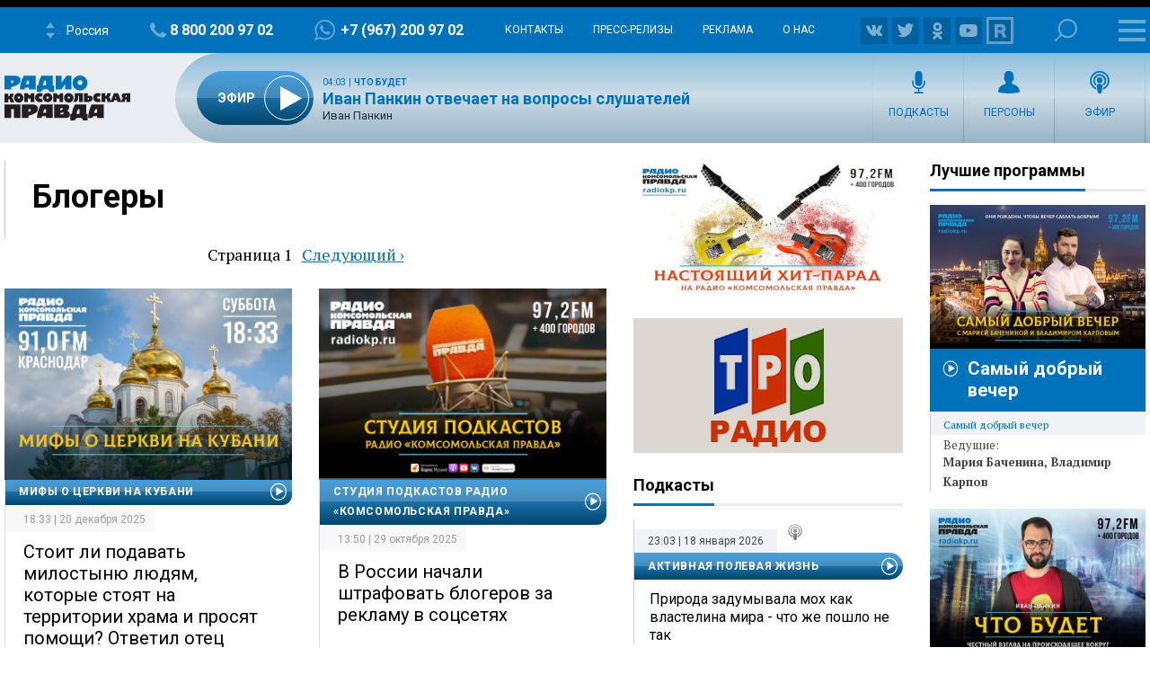

--- FILE ---
content_type: text/html; charset=utf-8
request_url: https://www.google.com/recaptcha/api2/aframe
body_size: 268
content:
<!DOCTYPE HTML><html><head><meta http-equiv="content-type" content="text/html; charset=UTF-8"></head><body><script nonce="zh8M99okDCF6jT0baaTZYA">/** Anti-fraud and anti-abuse applications only. See google.com/recaptcha */ try{var clients={'sodar':'https://pagead2.googlesyndication.com/pagead/sodar?'};window.addEventListener("message",function(a){try{if(a.source===window.parent){var b=JSON.parse(a.data);var c=clients[b['id']];if(c){var d=document.createElement('img');d.src=c+b['params']+'&rc='+(localStorage.getItem("rc::a")?sessionStorage.getItem("rc::b"):"");window.document.body.appendChild(d);sessionStorage.setItem("rc::e",parseInt(sessionStorage.getItem("rc::e")||0)+1);localStorage.setItem("rc::h",'1768798194212');}}}catch(b){}});window.parent.postMessage("_grecaptcha_ready", "*");}catch(b){}</script></body></html>

--- FILE ---
content_type: text/javascript; charset=utf-8
request_url: https://rb.infox.sg/json?id=24803&adblock=false&o=0
body_size: 4880
content:
[{"img": "https://rb.infox.sg/img/897199/image_502.jpg?829", "width": "240", "height": "240", "bg_hex": "#242225", "bg_rgb": "36,34,37", "text_color": "#fff", "timestamp": "1768798193446", "created": "1768558886775", "id": "897199", "title": "Валерия публично обратилась к внебрачной дочери Пригожина", "category": "afisha", "body": "Певица Валерия (полное имя \u2014 Валерия Перфилова) опубликовала поздравление с днем рождения в адрес Елизаветы \u2014 внебрачной дочери своего супруга", "source": "news.ru", "linkTarget": "byDefault", "url": "//rb.infox.sg/click?aid=897199&type=exchange&id=24803&su=aHR0cHM6Ly9jaXMuaW5mb3guc2cvb3RoZXJzL25ld3MvNW82VGUvP3V0bV9zb3VyY2U9cmFkaW9rcC5ydSZ1dG1fY2FtcGFpZ249MjQ4MDMmdXRtX21lZGl1bT1leGNoYW5nZSZ1dG1fY29udGVudD1uZXdzLnJ1JmlkPXJhZGlva3AucnU="}, {"img": "https://rb.infox.sg/img/896797/image_502.jpg?623", "width": "240", "height": "240", "bg_hex": "#9A9794", "bg_rgb": "154,151,148", "text_color": "#000", "timestamp": "1768798193446", "created": "1768467170441", "id": "896797", "title": "Удивительный триггер. Названа новая причина высокого давления", "category": "health", "body": "Ученые из Новой Зеландии провели новую работу, в рамках которой обнаружили новую причину развития артериальной гипертонии. И назвали ее удивительной. Новая", "source": "aif.ru", "linkTarget": "byDefault", "url": "//rb.infox.sg/click?aid=896797&type=exchange&id=24803&su=aHR0cHM6Ly9jaXMuaW5mb3guc2cvb3RoZXJzL25ld3MvNW5RRmkvP3V0bV9zb3VyY2U9cmFkaW9rcC5ydSZ1dG1fY2FtcGFpZ249MjQ4MDMmdXRtX21lZGl1bT1leGNoYW5nZSZ1dG1fY29udGVudD1haWYucnUmaWQ9cmFkaW9rcC5ydS=="}, {"img": "https://rb.infox.sg/img/894553/image_502.jpg?477", "width": "240", "height": "240", "bg_hex": "#151217", "bg_rgb": "21,18,23", "text_color": "#fff", "timestamp": "1768798193446", "created": "1767012793421", "id": "894553", "title": "Алентова давала единственной дочери инструкции перед смертью", "category": "afisha", "body": "Телеведущая Юлия Меньшова призналась, что ее мама, народная артистка Вера Алентова, давала ей перед смертью инструкции, передает корреспондент NEWS.ru. Церемония", "source": "news.ru", "linkTarget": "byDefault", "url": "//rb.infox.sg/click?aid=894553&type=exchange&id=24803&su=aHR0cHM6Ly9jaXMuaW5mb3guc2cvb3RoZXJzL25ld3MvNWtWSkUvP3V0bV9zb3VyY2U9cmFkaW9rcC5ydSZ1dG1fY2FtcGFpZ249MjQ4MDMmdXRtX21lZGl1bT1leGNoYW5nZSZ1dG1fY29udGVudD1uZXdzLnJ1JmlkPXJhZGlva3AucnU="}, {"img": "https://rb.infox.sg/img/896489/image_502.jpg?234", "width": "240", "height": "240", "bg_hex": "#16212B", "bg_rgb": "22,33,43", "text_color": "#fff", "timestamp": "1768798193446", "created": "1768388579415", "id": "896489", "title": "У Золотовицкого была болезнь, с которой никто не мог помочь", "category": "afisha", "body": "Заслуженный артист России и ректор Школы-студии МХАТ Игорь Золотовицкий тяжело заболел полгода назад, сообщила в телеграм-канале пресс-служба театра. «Он был", "source": "rbc.ru", "linkTarget": "byDefault", "url": "//rb.infox.sg/click?aid=896489&type=exchange&id=24803&su=aHR0cHM6Ly9jaXMuaW5mb3guc2cvb3RoZXJzL25ld3MvNW5GcGEvP3V0bV9zb3VyY2U9cmFkaW9rcC5ydSZ1dG1fY2FtcGFpZ249MjQ4MDMmdXRtX21lZGl1bT1leGNoYW5nZSZ1dG1fY29udGVudD1yYmMucnUmaWQ9cmFkaW9rcC5ydS=="}, {"img": "https://rb.infox.sg/img/896051/image_502.jpg?901", "width": "240", "height": "240", "bg_hex": "#947567", "bg_rgb": "148,117,103", "text_color": "#fff", "timestamp": "1768798193446", "created": "1768296648887", "id": "896051", "title": "Названы три супа, которые спасут вашу печень", "category": "health", "body": "Новогодние застолья \u2014 это не только радость, но и серьезная нагрузка на пищеварение. Диетолог Алла Серегина рассказала, что в эти", "source": "abnews.ru", "linkTarget": "byDefault", "url": "//rb.infox.sg/click?aid=896051&type=exchange&id=24803&su=aHR0cHM6Ly9jaXMuaW5mb3guc2cvb3RoZXJzL25ld3MvNW0wOWkvP3V0bV9zb3VyY2U9cmFkaW9rcC5ydSZ1dG1fY2FtcGFpZ249MjQ4MDMmdXRtX21lZGl1bT1leGNoYW5nZSZ1dG1fY29udGVudD1hYm5ld3MucnUmaWQ9cmFkaW9rcC5ydS=="}]